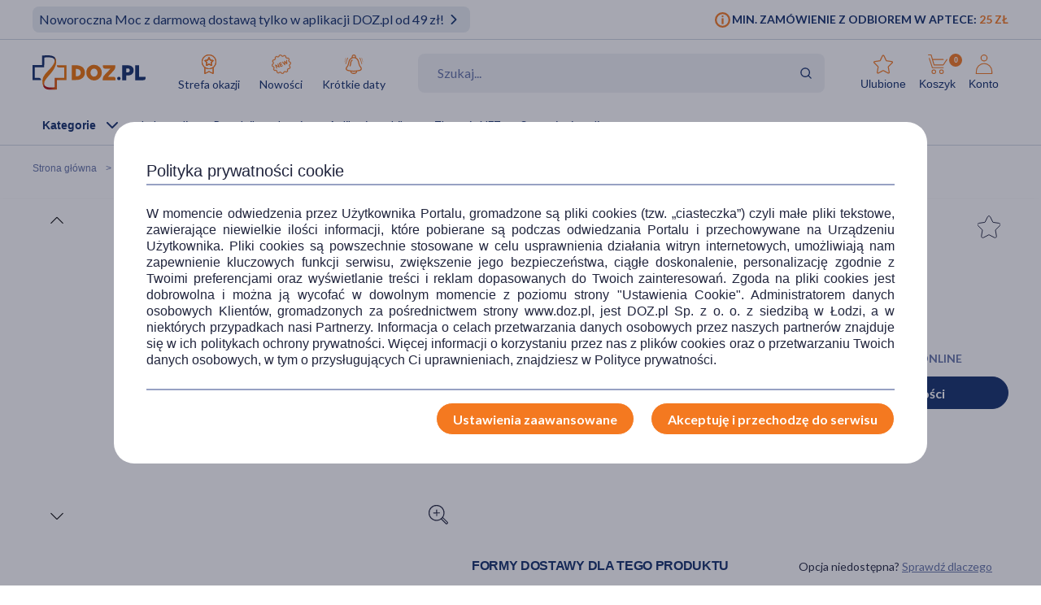

--- FILE ---
content_type: image/svg+xml
request_url: https://www.doz.pl/skin/assets/bundle/default/images/svg/delivery/delivery-package.svg
body_size: 837
content:
<?xml version="1.0" encoding="UTF-8" standalone="no"?>
<svg
   xmlns:dc="http://purl.org/dc/elements/1.1/"
   xmlns:cc="http://creativecommons.org/ns#"
   xmlns:rdf="http://www.w3.org/1999/02/22-rdf-syntax-ns#"
   xmlns:svg="http://www.w3.org/2000/svg"
   xmlns="http://www.w3.org/2000/svg"
   xmlns:sodipodi="http://sodipodi.sourceforge.net/DTD/sodipodi-0.dtd"
   xmlns:inkscape="http://www.inkscape.org/namespaces/inkscape"
   id="delivery-package"
   x="0px"
   y="0px"
   width="100%"
   height="100%"
   viewBox="0 0 36 36"
   version="1.1"
   sodipodi:docname="delivery-package.svg"
   inkscape:version="0.92.4 (5da689c313, 2019-01-14)">
  <metadata
     id="metadata10">
    <rdf:RDF>
      <cc:Work
         rdf:about="">
        <dc:format>image/svg+xml</dc:format>
        <dc:type
           rdf:resource="http://purl.org/dc/dcmitype/StillImage" />
      </cc:Work>
    </rdf:RDF>
  </metadata>
  <defs
     id="defs8" />
  <sodipodi:namedview
     pagecolor="#ffffff"
     bordercolor="#666666"
     borderopacity="1"
     objecttolerance="10"
     gridtolerance="10"
     guidetolerance="10"
     inkscape:pageopacity="0"
     inkscape:pageshadow="2"
     inkscape:window-width="1920"
     inkscape:window-height="1137"
     id="namedview6"
     showgrid="false"
     inkscape:zoom="9.2709556"
     inkscape:cx="1.2973065"
     inkscape:cy="23.413312"
     inkscape:window-x="1912"
     inkscape:window-y="-8"
     inkscape:window-maximized="1"
     inkscape:current-layer="Group_4567" />
  <g
     id="Group_4567"
     data-name="Group 4567"
     transform="translate(-308 -155)">
    <path
       id="Path_2336"
       data-name="Path 2336"
       d="M1547.682,195h-36V159h36Zm-35.811-.2h35.621V159.19h-35.621Z"
       transform="translate(-1203.682 -4.001)"
       fill="none" />
    <path
       id="Path_2337"
       data-name="Path 2337"
       d="M1539.311,164.46h-22.94a1.257,1.257,0,0,0-1.25,1.26v4.846a1.257,1.257,0,0,0,1.25,1.261h.248v12.246a1.254,1.254,0,0,0,1.248,1.259h19.948a1.254,1.254,0,0,0,1.248-1.259V171.822h.248c.039,0,.072-.02.111-.022h.01a.734.734,0,0,0,.3-.065,1.251,1.251,0,0,0,.83-1.173V165.72A1.257,1.257,0,0,0,1539.311,164.46Zm-21.192,7.34h3.215a.75.75,0,0,0,0-1.5h-4.712v-4.34h10.427l.087,17.872h-9.017Zm19.445,12.033h-8.928l-.087-17.872h10.512v4.34h-4.4a.75.75,0,0,0,0,1.5h2.9Z"
       transform="translate(-1201.961 -1.271)"
       fill="#21253d"
       style="fill:#102d6f;fill-opacity:0.94117647" />
  </g>
</svg>


--- FILE ---
content_type: image/svg+xml
request_url: https://www.doz.pl/skin/assets/bundle/default/images/svg/bargainzone.svg
body_size: 1046
content:
<?xml version="1.0" encoding="UTF-8"?>
<svg id="Warstwa_1" data-name="Warstwa 1" xmlns="http://www.w3.org/2000/svg" viewBox="0 0 60.31 80">
  <defs>
    <style>
      .cls-1 {
        fill: #f47920;
      }
    </style>
  </defs>
  <path class="cls-1" d="m47.18,23.17c-.95-.24-1.95-.38-2.93-.52-1.9-.27-3.77-.52-5.67-.79-1.33-.19-2.25-.79-2.85-2.14-1.09-2.5-2.33-4.91-3.64-7.33-1.06-1.95-2.82-1.93-3.88.05-1.11,2.06-2.31,4.15-3.12,6.35-.87,2.36-2.5,3.07-4.75,3.28-2.33.24-4.67.6-6.98,1.06-2.23.46-2.55,1.79-.95,3.45,1.9,1.95,3.83,3.91,5.84,5.75,1.14,1.03,1.49,2.09,1.14,3.61-.62,2.66-1,5.35-1.41,7.57-.11,2.85.79,3.5,2.93,2.61.43-.19.81-.41,1.22-.62,2.04-1.03,4.1-2.01,6.08-3.12,1.3-.73,2.39-.92,3.77-.08,2.01,1.25,4.15,2.28,6.24,3.37.65.33,1.33.68,2.01.79,1.38.27,2.06-.33,2.14-1.71,0-.46,0-.92-.08-1.36-.38-2.33-.54-4.72-1.25-6.95-.62-2.04.05-3.26,1.44-4.53,1.95-1.76,3.83-3.64,5.67-5.56,1.3-1.38.9-2.66-.98-3.18Zm-5.4,4.29c-1.14,1.19-2.28,2.36-3.5,3.45-.98.87-1.38,1.9-1.22,3.15.33,2.25.62,4.48.95,6.89-1.25.19-2.09-.57-2.99-1.06-6.16-3.5-4.51-2.55-9.82-.08-.87.41-2.09,1.33-2.61,1.03-1.09-.6-.03-1.79.05-2.74.08-1.17.33-2.31.54-3.47.27-1.57-.14-2.82-1.36-3.91-1.17-1-2.25-2.12-3.31-3.26-.3-.27-.62-.79-.54-1.09.08-.3.65-.57,1.06-.62,1.52-.24,3.04-.57,4.56-.6,1.71,0,2.74-.79,3.45-2.2.71-1.47,1.36-2.96,2.09-4.42.22-.46.57-.87,1.06-1.6.95,1.87,1.82,3.45,2.55,5.08.9,1.98,2.04,3.34,4.51,3.2,1.33-.08,2.69.3,4.02.54.41.08,1,.33,1.09.62.08.3-.27.79-.57,1.09Zm5.4-4.29c-.95-.24-1.95-.38-2.93-.52-1.9-.27-3.77-.52-5.67-.79-1.33-.19-2.25-.79-2.85-2.14-1.09-2.5-2.33-4.91-3.64-7.33-1.06-1.95-2.82-1.93-3.88.05-1.11,2.06-2.31,4.15-3.12,6.35-.87,2.36-2.5,3.07-4.75,3.28-2.33.24-4.67.6-6.98,1.06-2.23.46-2.55,1.79-.95,3.45,1.9,1.95,3.83,3.91,5.84,5.75,1.14,1.03,1.49,2.09,1.14,3.61-.62,2.66-1,5.35-1.41,7.57-.11,2.85.79,3.5,2.93,2.61.43-.19.81-.41,1.22-.62,2.04-1.03,4.1-2.01,6.08-3.12,1.3-.73,2.39-.92,3.77-.08,2.01,1.25,4.15,2.28,6.24,3.37.65.33,1.33.68,2.01.79,1.38.27,2.06-.33,2.14-1.71,0-.46,0-.92-.08-1.36-.38-2.33-.54-4.72-1.25-6.95-.62-2.04.05-3.26,1.44-4.53,1.95-1.76,3.83-3.64,5.67-5.56,1.3-1.38.9-2.66-.98-3.18Zm-5.4,4.29c-1.14,1.19-2.28,2.36-3.5,3.45-.98.87-1.38,1.9-1.22,3.15.33,2.25.62,4.48.95,6.89-1.25.19-2.09-.57-2.99-1.06-6.16-3.5-4.51-2.55-9.82-.08-.87.41-2.09,1.33-2.61,1.03-1.09-.6-.03-1.79.05-2.74.08-1.17.33-2.31.54-3.47.27-1.57-.14-2.82-1.36-3.91-1.17-1-2.25-2.12-3.31-3.26-.3-.27-.62-.79-.54-1.09.08-.3.65-.57,1.06-.62,1.52-.24,3.04-.57,4.56-.6,1.71,0,2.74-.79,3.45-2.2.71-1.47,1.36-2.96,2.09-4.42.22-.46.57-.87,1.06-1.6.95,1.87,1.82,3.45,2.55,5.08.9,1.98,2.04,3.34,4.51,3.2,1.33-.08,2.69.3,4.02.54.41.08,1,.33,1.09.62.08.3-.27.79-.57,1.09Zm17.91-2.99c-2.12-10.77-8.52-18.56-18.86-22.34C29.27-2.1,18.57-.04,9.4,8.38,4.22,13.18,1.37,19.23.31,26.26c-.84,5.62.08,10.83,2.23,15.96,1.66,3.94,4.07,7.33,7.25,10.15,1.22,1.09,1.66,2.23,1.63,3.8-.11,3.47-.03,6.95-.03,10.42,0,3.72-.05,7.46,0,11.21.03,1.95.98,2.58,2.85,1.98.6-.22,1.14-.57,1.71-.84,4.15-2.09,8.36-4.1,12.46-6.24,1.28-.68,2.31-.62,3.56.03,4.21,2.2,8.47,4.29,12.7,6.38,3.34,1.66,4.26,1.11,4.29-2.55,0-6.84.03-13.68-.05-20.52,0-1.49.35-2.66,1.55-3.56.57-.46,1.09-1,1.57-1.55,6.89-7.57,9.63-16.47,7.68-26.46Zm-14.47,50.81c-1.19-.54-2.04-.87-2.82-1.28-3.28-1.63-6.57-3.18-9.77-4.91-1.68-.92-3.07-1.03-4.83-.08-3.5,1.95-7.14,3.66-10.72,5.43-1.85.9-2.09.79-2.09-1.14-.05-5.46-.03-10.91-.03-16.8,5.08,2.14,9.88,3.8,15.14,3.77,5.32,0,10.15-1.55,15.12-3.77v18.78Zm-15.25-18.65c-13.6.3-26.43-11.07-26.41-26.46.03-14.98,12.21-26.54,26.73-26.46,13.76.11,26.46,10.67,26.35,26.79-.11,15.63-12.95,26.43-26.68,26.14Zm17.21-33.46c-.95-.24-1.95-.38-2.93-.52-1.9-.27-3.77-.52-5.67-.79-1.33-.19-2.25-.79-2.85-2.14-1.09-2.5-2.33-4.91-3.64-7.33-1.06-1.95-2.82-1.93-3.88.05-1.11,2.06-2.31,4.15-3.12,6.35-.87,2.36-2.5,3.07-4.75,3.28-2.33.24-4.67.6-6.98,1.06-2.23.46-2.55,1.79-.95,3.45,1.9,1.95,3.83,3.91,5.84,5.75,1.14,1.03,1.49,2.09,1.14,3.61-.62,2.66-1,5.35-1.41,7.57-.11,2.85.79,3.5,2.93,2.61.43-.19.81-.41,1.22-.62,2.04-1.03,4.1-2.01,6.08-3.12,1.3-.73,2.39-.92,3.77-.08,2.01,1.25,4.15,2.28,6.24,3.37.65.33,1.33.68,2.01.79,1.38.27,2.06-.33,2.14-1.71,0-.46,0-.92-.08-1.36-.38-2.33-.54-4.72-1.25-6.95-.62-2.04.05-3.26,1.44-4.53,1.95-1.76,3.83-3.64,5.67-5.56,1.3-1.38.9-2.66-.98-3.18Zm-5.4,4.29c-1.14,1.19-2.28,2.36-3.5,3.45-.98.87-1.38,1.9-1.22,3.15.33,2.25.62,4.48.95,6.89-1.25.19-2.09-.57-2.99-1.06-6.16-3.5-4.51-2.55-9.82-.08-.87.41-2.09,1.33-2.61,1.03-1.09-.6-.03-1.79.05-2.74.08-1.17.33-2.31.54-3.47.27-1.57-.14-2.82-1.36-3.91-1.17-1-2.25-2.12-3.31-3.26-.3-.27-.62-.79-.54-1.09.08-.3.65-.57,1.06-.62,1.52-.24,3.04-.57,4.56-.6,1.71,0,2.74-.79,3.45-2.2.71-1.47,1.36-2.96,2.09-4.42.22-.46.57-.87,1.06-1.6.95,1.87,1.82,3.45,2.55,5.08.9,1.98,2.04,3.34,4.51,3.2,1.33-.08,2.69.3,4.02.54.41.08,1,.33,1.09.62.08.3-.27.79-.57,1.09Zm5.4-4.29c-.95-.24-1.95-.38-2.93-.52-1.9-.27-3.77-.52-5.67-.79-1.33-.19-2.25-.79-2.85-2.14-1.09-2.5-2.33-4.91-3.64-7.33-1.06-1.95-2.82-1.93-3.88.05-1.11,2.06-2.31,4.15-3.12,6.35-.87,2.36-2.5,3.07-4.75,3.28-2.33.24-4.67.6-6.98,1.06-2.23.46-2.55,1.79-.95,3.45,1.9,1.95,3.83,3.91,5.84,5.75,1.14,1.03,1.49,2.09,1.14,3.61-.62,2.66-1,5.35-1.41,7.57-.11,2.85.79,3.5,2.93,2.61.43-.19.81-.41,1.22-.62,2.04-1.03,4.1-2.01,6.08-3.12,1.3-.73,2.39-.92,3.77-.08,2.01,1.25,4.15,2.28,6.24,3.37.65.33,1.33.68,2.01.79,1.38.27,2.06-.33,2.14-1.71,0-.46,0-.92-.08-1.36-.38-2.33-.54-4.72-1.25-6.95-.62-2.04.05-3.26,1.44-4.53,1.95-1.76,3.83-3.64,5.67-5.56,1.3-1.38.9-2.66-.98-3.18Zm-5.4,4.29c-1.14,1.19-2.28,2.36-3.5,3.45-.98.87-1.38,1.9-1.22,3.15.33,2.25.62,4.48.95,6.89-1.25.19-2.09-.57-2.99-1.06-6.16-3.5-4.51-2.55-9.82-.08-.87.41-2.09,1.33-2.61,1.03-1.09-.6-.03-1.79.05-2.74.08-1.17.33-2.31.54-3.47.27-1.57-.14-2.82-1.36-3.91-1.17-1-2.25-2.12-3.31-3.26-.3-.27-.62-.79-.54-1.09.08-.3.65-.57,1.06-.62,1.52-.24,3.04-.57,4.56-.6,1.71,0,2.74-.79,3.45-2.2.71-1.47,1.36-2.96,2.09-4.42.22-.46.57-.87,1.06-1.6.95,1.87,1.82,3.45,2.55,5.08.9,1.98,2.04,3.34,4.51,3.2,1.33-.08,2.69.3,4.02.54.41.08,1,.33,1.09.62.08.3-.27.79-.57,1.09Zm5.4-4.29c-.95-.24-1.95-.38-2.93-.52-1.9-.27-3.77-.52-5.67-.79-1.33-.19-2.25-.79-2.85-2.14-1.09-2.5-2.33-4.91-3.64-7.33-1.06-1.95-2.82-1.93-3.88.05-1.11,2.06-2.31,4.15-3.12,6.35-.87,2.36-2.5,3.07-4.75,3.28-2.33.24-4.67.6-6.98,1.06-2.23.46-2.55,1.79-.95,3.45,1.9,1.95,3.83,3.91,5.84,5.75,1.14,1.03,1.49,2.09,1.14,3.61-.62,2.66-1,5.35-1.41,7.57-.11,2.85.79,3.5,2.93,2.61.43-.19.81-.41,1.22-.62,2.04-1.03,4.1-2.01,6.08-3.12,1.3-.73,2.39-.92,3.77-.08,2.01,1.25,4.15,2.28,6.24,3.37.65.33,1.33.68,2.01.79,1.38.27,2.06-.33,2.14-1.71,0-.46,0-.92-.08-1.36-.38-2.33-.54-4.72-1.25-6.95-.62-2.04.05-3.26,1.44-4.53,1.95-1.76,3.83-3.64,5.67-5.56,1.3-1.38.9-2.66-.98-3.18Zm-5.4,4.29c-1.14,1.19-2.28,2.36-3.5,3.45-.98.87-1.38,1.9-1.22,3.15.33,2.25.62,4.48.95,6.89-1.25.19-2.09-.57-2.99-1.06-6.16-3.5-4.51-2.55-9.82-.08-.87.41-2.09,1.33-2.61,1.03-1.09-.6-.03-1.79.05-2.74.08-1.17.33-2.31.54-3.47.27-1.57-.14-2.82-1.36-3.91-1.17-1-2.25-2.12-3.31-3.26-.3-.27-.62-.79-.54-1.09.08-.3.65-.57,1.06-.62,1.52-.24,3.04-.57,4.56-.6,1.71,0,2.74-.79,3.45-2.2.71-1.47,1.36-2.96,2.09-4.42.22-.46.57-.87,1.06-1.6.95,1.87,1.82,3.45,2.55,5.08.9,1.98,2.04,3.34,4.51,3.2,1.33-.08,2.69.3,4.02.54.41.08,1,.33,1.09.62.08.3-.27.79-.57,1.09Z"/>
  <path class="cls-1" d="m47.18,23.17c-.95-.24-1.95-.38-2.93-.52-1.9-.27-3.77-.52-5.67-.79-1.33-.19-2.25-.79-2.85-2.14-1.09-2.5-2.33-4.91-3.64-7.33-1.06-1.95-2.82-1.93-3.88.05-1.11,2.06-2.31,4.15-3.12,6.35-.87,2.36-2.5,3.07-4.75,3.28-2.33.24-4.67.6-6.98,1.06-2.23.46-2.55,1.79-.95,3.45,1.9,1.95,3.83,3.91,5.84,5.75,1.14,1.03,1.49,2.09,1.14,3.61-.62,2.66-1,5.35-1.41,7.57-.11,2.85.79,3.5,2.93,2.61.43-.19.81-.41,1.22-.62,2.04-1.03,4.1-2.01,6.08-3.12,1.3-.73,2.39-.92,3.77-.08,2.01,1.25,4.15,2.28,6.24,3.37.65.33,1.33.68,2.01.79,1.38.27,2.06-.33,2.14-1.71,0-.46,0-.92-.08-1.36-.38-2.33-.54-4.72-1.25-6.95-.62-2.04.05-3.26,1.44-4.53,1.95-1.76,3.83-3.64,5.67-5.56,1.3-1.38.9-2.66-.98-3.18Zm-5.4,4.29c-1.14,1.19-2.28,2.36-3.5,3.45-.98.87-1.38,1.9-1.22,3.15.33,2.25.62,4.48.95,6.89-1.25.19-2.09-.57-2.99-1.06-6.16-3.5-4.51-2.55-9.82-.08-.87.41-2.09,1.33-2.61,1.03-1.09-.6-.03-1.79.05-2.74.08-1.17.33-2.31.54-3.47.27-1.57-.14-2.82-1.36-3.91-1.17-1-2.25-2.12-3.31-3.26-.3-.27-.62-.79-.54-1.09.08-.3.65-.57,1.06-.62,1.52-.24,3.04-.57,4.56-.6,1.71,0,2.74-.79,3.45-2.2.71-1.47,1.36-2.96,2.09-4.42.22-.46.57-.87,1.06-1.6.95,1.87,1.82,3.45,2.55,5.08.9,1.98,2.04,3.34,4.51,3.2,1.33-.08,2.69.3,4.02.54.41.08,1,.33,1.09.62.08.3-.27.79-.57,1.09Z"/>
  <path class="cls-1" d="m59.69,24.47c-2.12-10.77-8.52-18.56-18.86-22.34C29.27-2.1,18.57-.04,9.4,8.38,4.22,13.18,1.37,19.23.31,26.26c-.84,5.62.08,10.83,2.23,15.96,1.66,3.94,4.07,7.33,7.25,10.15,1.22,1.09,1.66,2.23,1.63,3.8-.11,3.47-.03,6.95-.03,10.42,0,3.72-.05,7.46,0,11.21.03,1.95.98,2.58,2.85,1.98.6-.22,1.14-.57,1.71-.84,4.15-2.09,8.36-4.1,12.46-6.24,1.28-.68,2.31-.62,3.56.03,4.21,2.2,8.47,4.29,12.7,6.38,3.34,1.66,4.26,1.11,4.29-2.55,0-6.84.03-13.68-.05-20.52,0-1.49.35-2.66,1.55-3.56.57-.46,1.09-1,1.57-1.55,6.89-7.57,9.63-16.47,7.68-26.46Zm-14.47,50.81c-1.19-.54-2.04-.87-2.82-1.28-3.28-1.63-6.57-3.18-9.77-4.91-1.68-.92-3.07-1.03-4.83-.08-3.5,1.95-7.14,3.66-10.72,5.43-1.85.9-2.09.79-2.09-1.14-.05-5.46-.03-10.91-.03-16.8,5.08,2.14,9.88,3.8,15.14,3.77,5.32,0,10.15-1.55,15.12-3.77v18.78Zm-15.25-18.65c-13.6.3-26.43-11.07-26.41-26.46.03-14.98,12.21-26.54,26.73-26.46,13.76.11,26.46,10.67,26.35,26.79-.11,15.63-12.95,26.43-26.68,26.14Z"/>
  <path class="cls-1" d="m47.18,23.17c-.95-.24-1.95-.38-2.93-.52-1.9-.27-3.77-.52-5.67-.79-1.33-.19-2.25-.79-2.85-2.14-1.09-2.5-2.33-4.91-3.64-7.33-1.06-1.95-2.82-1.93-3.88.05-1.11,2.06-2.31,4.15-3.12,6.35-.87,2.36-2.5,3.07-4.75,3.28-2.33.24-4.67.6-6.98,1.06-2.23.46-2.55,1.79-.95,3.45,1.9,1.95,3.83,3.91,5.84,5.75,1.14,1.03,1.49,2.09,1.14,3.61-.62,2.66-1,5.35-1.41,7.57-.11,2.85.79,3.5,2.93,2.61.43-.19.81-.41,1.22-.62,2.04-1.03,4.1-2.01,6.08-3.12,1.3-.73,2.39-.92,3.77-.08,2.01,1.25,4.15,2.28,6.24,3.37.65.33,1.33.68,2.01.79,1.38.27,2.06-.33,2.14-1.71,0-.46,0-.92-.08-1.36-.38-2.33-.54-4.72-1.25-6.95-.62-2.04.05-3.26,1.44-4.53,1.95-1.76,3.83-3.64,5.67-5.56,1.3-1.38.9-2.66-.98-3.18Zm-5.4,4.29c-1.14,1.19-2.28,2.36-3.5,3.45-.98.87-1.38,1.9-1.22,3.15.33,2.25.62,4.48.95,6.89-1.25.19-2.09-.57-2.99-1.06-6.16-3.5-4.51-2.55-9.82-.08-.87.41-2.09,1.33-2.61,1.03-1.09-.6-.03-1.79.05-2.74.08-1.17.33-2.31.54-3.47.27-1.57-.14-2.82-1.36-3.91-1.17-1-2.25-2.12-3.31-3.26-.3-.27-.62-.79-.54-1.09.08-.3.65-.57,1.06-.62,1.52-.24,3.04-.57,4.56-.6,1.71,0,2.74-.79,3.45-2.2.71-1.47,1.36-2.96,2.09-4.42.22-.46.57-.87,1.06-1.6.95,1.87,1.82,3.45,2.55,5.08.9,1.98,2.04,3.34,4.51,3.2,1.33-.08,2.69.3,4.02.54.41.08,1,.33,1.09.62.08.3-.27.79-.57,1.09Z"/>
  <path class="cls-1" d="m47.18,23.17c-.95-.24-1.95-.38-2.93-.52-1.9-.27-3.77-.52-5.67-.79-1.33-.19-2.25-.79-2.85-2.14-1.09-2.5-2.33-4.91-3.64-7.33-1.06-1.95-2.82-1.93-3.88.05-1.11,2.06-2.31,4.15-3.12,6.35-.87,2.36-2.5,3.07-4.75,3.28-2.33.24-4.67.6-6.98,1.06-2.23.46-2.55,1.79-.95,3.45,1.9,1.95,3.83,3.91,5.84,5.75,1.14,1.03,1.49,2.09,1.14,3.61-.62,2.66-1,5.35-1.41,7.57-.11,2.85.79,3.5,2.93,2.61.43-.19.81-.41,1.22-.62,2.04-1.03,4.1-2.01,6.08-3.12,1.3-.73,2.39-.92,3.77-.08,2.01,1.25,4.15,2.28,6.24,3.37.65.33,1.33.68,2.01.79,1.38.27,2.06-.33,2.14-1.71,0-.46,0-.92-.08-1.36-.38-2.33-.54-4.72-1.25-6.95-.62-2.04.05-3.26,1.44-4.53,1.95-1.76,3.83-3.64,5.67-5.56,1.3-1.38.9-2.66-.98-3.18Zm-5.4,4.29c-1.14,1.19-2.28,2.36-3.5,3.45-.98.87-1.38,1.9-1.22,3.15.33,2.25.62,4.48.95,6.89-1.25.19-2.09-.57-2.99-1.06-6.16-3.5-4.51-2.55-9.82-.08-.87.41-2.09,1.33-2.61,1.03-1.09-.6-.03-1.79.05-2.74.08-1.17.33-2.31.54-3.47.27-1.57-.14-2.82-1.36-3.91-1.17-1-2.25-2.12-3.31-3.26-.3-.27-.62-.79-.54-1.09.08-.3.65-.57,1.06-.62,1.52-.24,3.04-.57,4.56-.6,1.71,0,2.74-.79,3.45-2.2.71-1.47,1.36-2.96,2.09-4.42.22-.46.57-.87,1.06-1.6.95,1.87,1.82,3.45,2.55,5.08.9,1.98,2.04,3.34,4.51,3.2,1.33-.08,2.69.3,4.02.54.41.08,1,.33,1.09.62.08.3-.27.79-.57,1.09Z"/>
</svg>